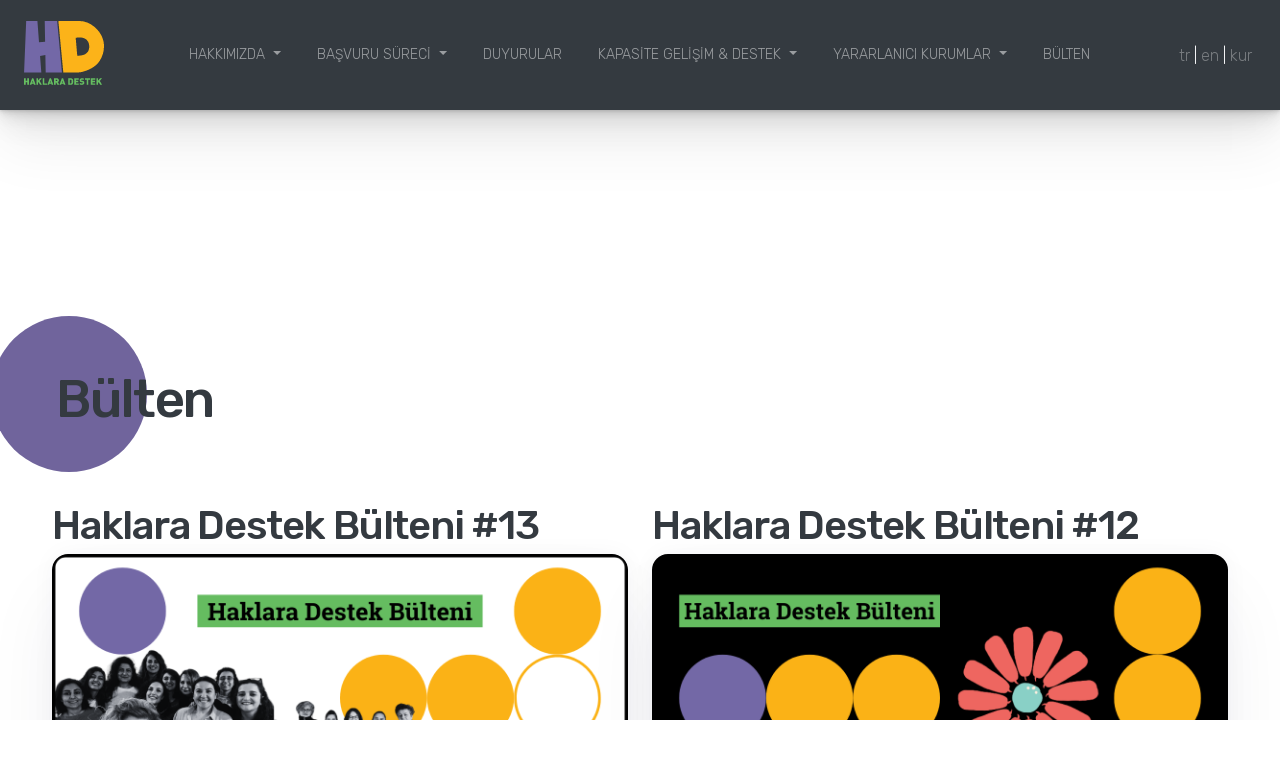

--- FILE ---
content_type: text/html; charset=UTF-8
request_url: https://haklaradestek.org/tr/bulten
body_size: 3728
content:

<!DOCTYPE html>
<html lang="tr" dir="ltr" class="h-100">
  <head>
    <meta charset="utf-8" />
<script>var _paq = _paq || [];(function(){var u=(("https:" == document.location.protocol) ? "https://analiz.hafiza-merkezi.org/" : "http://analiz.hafiza-merkezi.org/");_paq.push(["setSiteId", "5"]);_paq.push(["setTrackerUrl", u+"matomo.php"]);_paq.push(["setDoNotTrack", 1]);if (!window.matomo_search_results_active) {_paq.push(["trackPageView"]);}_paq.push(["setIgnoreClasses", ["no-tracking","colorbox"]]);_paq.push(["enableLinkTracking"]);var d=document,g=d.createElement("script"),s=d.getElementsByTagName("script")[0];g.type="text/javascript";g.defer=true;g.async=true;g.src=u+"matomo.js";s.parentNode.insertBefore(g,s);})();</script>
<link rel="canonical" href="http://haklaradestek.org/index.php/tr/bulten" />
<meta name="Generator" content="Drupal 9 (https://www.drupal.org)" />
<meta name="MobileOptimized" content="width" />
<meta name="HandheldFriendly" content="true" />
<meta name="viewport" content="width=device-width, initial-scale=1.0" />
<link rel="icon" href="/sites/default/files/haklar-destek-fav.png" type="image/png" />

    <title>Bülten | Haklara Destek</title>
    <link rel="stylesheet" media="all" href="/sites/default/files/css/css_C8ul1Vl4oMWV6MTvOyvtIZUm33-ksKF6yWMwqowfjIw.css" />
<link rel="stylesheet" media="all" href="/sites/default/files/css/css_KivwGuY3ML9uhxugmdef1wOyD0F0Z1e9vpDBwFYB03s.css" />

    
   <link href="https://cdn.jsdelivr.net/npm/bootstrap-icons@1.8.1/font/bootstrap-icons.css" rel="stylesheet">
  </head>
  <body class="path-bulten">
        <a href="#main-content" class="visually-hidden focusable skip-link">
      Ana içeriğe atla
    </a>
    
      <div>
    <nav class="navbar navbar-expand-md navbar-dark bg-dark fixed-top" aria-label="main menu">
   <div class="container-fluid px-1 px-lg-4">
      <a class="navbar-brand site-title" href="/">
         <img src="/themes/contrib/haklara_destek/images/logo.svg" class="" alt="Haklara Destek Logo" width="80">
      </a>
      <button class="navbar-toggler collapsed" type="button" data-bs-toggle="collapse"
         data-bs-target="#mainmenu" aria-controls="mainmenu" aria-expanded="false"
         aria-label="Toggle navigation">
         <span class="navbar-toggler-icon"></span>
      </button>
      <div class="navbar-collapse collapse" id="mainmenu">
                       <ul class="navbar-nav mx-auto mb-2 mb-lg-0">
                                  <li class="menu-item-has-children dropdown menu-item nav-item">
                <a href="" class="nav-link dropdown-toggle" data-bs-toggle="dropdown" aria-haspopup="true" aria-expanded="false">
                  Hakkımızda 
                </a>
                            <ul class="dropdown-menu depth_0">
                            <li class="dropdown-item" >
            <a href="/tr/hakkimizda" class="dropdown-item" data-drupal-link-system-path="node/1">Program Hakkında</a>
                    </li>
                            <li class="dropdown-item" >
            <a href="/tr/hak-temelli-yaklasim" class="dropdown-item" data-drupal-link-system-path="node/2">Hak Temelli Yaklaşım</a>
                    </li>
                            <li class="dropdown-item" >
            <a href="/tr/program-logolari" class="dropdown-item" data-drupal-link-system-path="node/17">Program Logoları</a>
                    </li>
                            <li class="dropdown-item" >
            <a href="/tr/veri-ve-seffaflik-politikasi" class="dropdown-item" data-drupal-link-system-path="node/4">Aydınlatma Metni</a>
                    </li>
                            <li class="dropdown-item" >
            <a href="/tr/hd-rehberleri" class="dropdown-item" data-drupal-link-system-path="node/103">HD Rehberleri</a>
                    </li>
                </ul>
  
                       </li>
                                            <li class="menu-item-has-children dropdown menu-item nav-item">
                <a href="" class="nav-link dropdown-toggle" data-bs-toggle="dropdown" aria-haspopup="true" aria-expanded="false">
                  Başvuru Süreci 
                </a>
                            <ul class="dropdown-menu depth_0">
                            <li class="dropdown-item" >
            <a href="/tr/belgeler/basvuru-rehberi" class="dropdown-item" data-drupal-link-system-path="node/3">Başvuru Rehberi</a>
                    </li>
                            <li class="dropdown-item" >
            <a href="/tr/basvuru-ekleri" class="dropdown-item" data-drupal-link-system-path="node/10">Başvuru Ekleri</a>
                    </li>
                            <li class="dropdown-item" >
            <a href="/tr/basvuru-videolari" class="dropdown-item" data-drupal-link-system-path="node/96">Başvuru Videoları</a>
                    </li>
                            <li class="dropdown-item" >
            <a href="/tr/belgeler/finansal-basvuru-kilavuzu" class="dropdown-item" data-drupal-link-system-path="node/8">Finansal Başvuru Kılavuzu</a>
                    </li>
                            <li class="dropdown-item" >
            <a href="/tr/sikca-sorulan-sorular" class="dropdown-item" data-drupal-link-system-path="node/21">Sıkça Sorulan Sorular</a>
                    </li>
                            <li class="dropdown-item" >
            <a href="/tr/seffaflik-politikasi" class="dropdown-item" data-drupal-link-system-path="node/97">Şeffaflık Politikası</a>
                    </li>
                </ul>
  
                       </li>
                                            <li class="menu-item nav-item">
              <a href="/tr/duyurular" class="nav-link" data-drupal-link-system-path="duyurular">Duyurular</a>
                       </li>
                                            <li class="menu-item-has-children dropdown menu-item nav-item">
                <a href="" class="nav-link dropdown-toggle" data-bs-toggle="dropdown" aria-haspopup="true" aria-expanded="false">
                  Kapasite Gelişim &amp; Destek 
                </a>
                            <ul class="dropdown-menu depth_0">
                            <li class="dropdown-item" >
            <a href="/tr/kapasite-gelisim-programi" class="dropdown-item" data-drupal-link-system-path="node/145">Kapasite Gelişim Programı</a>
                    </li>
                            <li class="dropdown-item" >
            <a href="/tr/calistaylar-webinarlar" class="dropdown-item" data-drupal-link-system-path="node/146">Çalıştaylar ve Webinarlar</a>
                    </li>
                </ul>
  
                       </li>
                                            <li class="menu-item-has-children dropdown menu-item nav-item">
                <a href="" class="nav-link dropdown-toggle" data-bs-toggle="dropdown" aria-haspopup="true" aria-expanded="false">
                  Yararlanıcı Kurumlar 
                </a>
                            <ul class="dropdown-menu depth_0">
                            <li class="dropdown-item" >
            <a href="/tr/stoler" class="dropdown-item" data-drupal-link-system-path="stoler">Birinci Dönem </a>
                    </li>
                            <li class="dropdown-item" >
            <a href="/tr/ikinci-donem-stoler" class="dropdown-item" data-drupal-link-system-path="ikinci-donem-stoler">İkinci Dönem</a>
                    </li>
                </ul>
  
                       </li>
                                            <li class="menu-item nav-item">
              <a href="/tr/bulten" class="nav-link is-active" data-drupal-link-system-path="bulten">Bülten</a>
                       </li>
                          </ul>
  

      </div>
       <div class="language-switcher-language-url" role="navigation">
  
    
      <div class="language-selection text-light">        <a href="/tr/bulten" class="language-link is-active" hreflang="tr" data-drupal-link-system-path="bulten">tr</a>&nbsp;|         <a href="/en/bulten" class="language-link" hreflang="en" data-drupal-link-system-path="bulten">en</a>&nbsp;|               <a href="/kur/bulten" class="language-link" hreflang="kur" data-drupal-link-system-path="bulten">kur</a>&nbsp;</div>
  </div>

   </div>
</nav>

  </div>

      <div class="dialog-off-canvas-main-canvas" data-off-canvas-main-canvas>
      <a id="main-content" tabindex="-1"></a>
<main class="node node--type- node--unpublished">
     <section class="page-header ">
            <div class="container">
                <div class="row">
                    <div class="col-12 offset-lg-2 col-lg-8">
                        <h1 class="page-title"></h1>
                    </div>
                </div>
            </div>
          <div class="position-relative h-0">
            <div class="separator alt-"></div>
          </div>
        </section>
        <div>
    <div id="block-haklara-destek-content">
  
    
      <div class="views-element-container"><div class="js-view-dom-id-62a3ebdb68748a88e92999aaf3bf6463a722e0a08c6efec9438643286b93722f">
  
  
  

  
  
  

          <section class="yararlanan-kurumlar mt-10">
            <div class="container position-relative">
                <h1 class="my-4 pb-5 daire mor">Bülten</h1>
		<div class="row row-cols-1 row-cols-md-2 row-cols-lg-2">
				  <div class="mb-5">
<h2 class="mb-1">Haklara Destek Bülteni #13</h2>
<a href="https://mailchi.mp/1eb05739c24e/haklara-destek-bulteni-13" target="_blank"><img src="/sites/default/files/bultenler/2025-02/%C3%B6nerilen%284%29.png" class="img-fluid card" alt=""></a>
</div>		  <div class="mb-5">
<h2 class="mb-1">Haklara Destek Bülteni #12</h2>
<a href="https://bit.ly/4ao6JN0" target="_blank"><img src="/sites/default/files/bultenler/2025-01/%C3%B6nerilen%282%29.png" class="img-fluid card" alt=""></a>
</div>		  <div class="mb-5">
<h2 class="mb-1">Haklara Destek Bülteni #11</h2>
<a href="https://bit.ly/4ffAK3i" target="_blank"><img src="/sites/default/files/bultenler/2024-11/%C3%B6nerilen.png" class="img-fluid card" alt=""></a>
</div>		  <div class="mb-5">
<h2 class="mb-1">Haklara Destek Bülteni #10</h2>
<a href="https://bit.ly/3Z5hHDA" target="_blank"><img src="/sites/default/files/bultenler/2024-09/%C3%B6nerilen%287%29.png" class="img-fluid card" alt=""></a>
</div>		  <div class="mb-5">
<h2 class="mb-1">Haklara Destek Bülteni #9</h2>
<a href="https://bit.ly/3xPeYTu" target="_blank"><img src="/sites/default/files/bultenler/2024-07/%C3%B6nerilen%284%29.png" class="img-fluid card" alt=""></a>
</div>		  <div class="mb-5">
<h2 class="mb-1">Haklara Destek Bülteni #8</h2>
<a href="https://bit.ly/3QDabe5" target="_blank"><img src="/sites/default/files/bultenler/2024-05/%C3%B6nerilen%282%29.png" class="img-fluid card" alt=""></a>
</div>		  <div class="mb-5">
<h2 class="mb-1">Haklara Destek Bülteni #7</h2>
<a href="https://us2.campaign-archive.com/?u=2e821760db148ded50e6b8d52&amp;id=f4fa5a5809" target="_blank"><img src="/sites/default/files/bultenler/2024-03/o%CC%88nerilen%20%2832%29.png" class="img-fluid card" alt=""></a>
</div>		  <div class="mb-5">
<h2 class="mb-1">Haklara Destek Bülteni #6</h2>
<a href="https://mailchi.mp/8ee894e74546/haklara-destek-bulteni-6" target="_blank"><img src="/sites/default/files/bultenler/2024-01/o%CC%88nerilen%20%2818%29.png" class="img-fluid card" alt=""></a>
</div>		  <div class="mb-5">
<h2 class="mb-1">Haklara Destek Bülteni #5</h2>
<a href="https://bit.ly/3Mp83EA" target="_blank"><img src="/sites/default/files/bultenler/2023-11/o%CC%88nerilen%20%2815%29.png" class="img-fluid card" alt=""></a>
</div>		  <div class="mb-5">
<h2 class="mb-1">Haklara Destek Bülteni #4</h2>
<a href="https://mailchi.mp/f3983e954571/haklara-destek-bulteni-1-dayanisma-yasatir-6046543?e=[UNIQID]" target="_blank"><img src="/sites/default/files/bultenler/2023-08/o%CC%88nerilen%20%2811%29.png" class="img-fluid card" alt=""></a>
</div></div>
	   </div>
	</section>

      <nav role="navigation" aria-labelledby="pagination-heading">
    <h4 id="pagination-heading" class="visually-hidden">Sayfalama</h4>
    <ul class="js-pager__items">
                    <li>
          Page 1        </li>
                    <li>
          <a href="/index.php/tr/bulten?page=1" title="Sonraki sayfaya git" rel="next">
            <span class="visually-hidden">Sonraki sayfa</span>
            <span aria-hidden="true">››</span>
          </a>
        </li>
          </ul>
  </nav>


  
  

  
  
</div>
</div>

  </div>

  </div>


</main>

  </div>

    
   <!-- FOOTER -->
   <footer class="pt-5 pb-lg-3 text-muted bg-dark">
      <div class="container">
         <div class="col-12 text-center">
            <img src="/themes/contrib/haklara_destek/images/footer-logo.svg" class="mx-lg-auto mb-3" alt="Haklara Destek Logo" width="250">
            <p class="small">
            <div><p class="small">Haklara Destek Programı, Avrupa Birliği'nin finansal desteği ile yürütülmektedir.<br />
İçeriğin sorumluluğu tamamıyla Haklara Destek Programı'na aittir ve Avrupa Birliği'nin görüşlerini yansıtmaz.</p>
</div>
      </p>
            <hr class="my-4">
         
            <img src="/themes/contrib/haklara_destek/images/hafiza.png" class="ml-auto mr-2 mb-3" alt="Hakikat Adalet Hafıza Merkezi Logo" width="150">
            <img src="/themes/contrib/haklara_destek/images/heinrich.svg" class="mr-auto ml-2 mb-3" alt="Heinrich Böll Stiftung Logo" width="180">
            <p class="small">2022 Tüm hakları saklıdır | All rights reserved</p>


         </div>
      </div>

   </footer>
   <!-- /FOOTER -->
    <script type="application/json" data-drupal-selector="drupal-settings-json">{"path":{"baseUrl":"\/","scriptPath":null,"pathPrefix":"tr\/","currentPath":"bulten","currentPathIsAdmin":false,"isFront":false,"currentLanguage":"tr"},"pluralDelimiter":"\u0003","suppressDeprecationErrors":true,"matomo":{"disableCookies":false,"trackMailto":true},"user":{"uid":0,"permissionsHash":"4d45cc87aaf37e06c406ef982ffe3c8e99df3f84ed2fbc38ddadbcb303c51bdc"}}</script>
<script src="/sites/default/files/js/js_LPnC8FEZpJhMK8p3Kn6blxA1363y740vY6iFByscvVM.js"></script>

  </body>
</html>


--- FILE ---
content_type: image/svg+xml
request_url: https://haklaradestek.org/themes/contrib/haklara_destek/images/heinrich.svg
body_size: 10195
content:
<?xml version="1.0" encoding="utf-8"?>
<!-- Generator: Adobe Illustrator 26.2.1, SVG Export Plug-In . SVG Version: 6.00 Build 0)  -->
<svg version="1.1" id="Ebene_1" xmlns="http://www.w3.org/2000/svg" xmlns:xlink="http://www.w3.org/1999/xlink" x="0px" y="0px"
	 viewBox="0 0 400 58" style="enable-background:new 0 0 400 58;" xml:space="preserve">
<style type="text/css">
	.st0{fill:#FCFCFC;}
	.st1{fill:#B2D84C;}
	.st2{fill:#91C800;}
	.st3{fill:#DEEEB2;}
</style>
<g>
	<g>
		<path class="st0" d="M72.3,16V6.4h3.3v22.4h-3.3v-9.6h-6.7v9.6h-3.1V6.4h3.1V16 M93.6,6.4v3.1h-8.7V16h6.7v3.3h-6.7v6.4h8.7V29
			H81.7V6.4 M101.6,6.4v22.4h-3.3V6.4 M121.6,6.4v22.4H119l-8.3-14.7v14.7h-3.1V6.4h2.4l8.3,14.7V6.4 M134.1,6.4
			c3.6,0,6.4,2.9,6.4,6.4s-2.7,5.6-4.4,6.1l5.1,10h-3.6l-4.9-9.6h-2.1V29h-3.1V6.4H134.1z M130.6,9.6V16h3.6c1.7,0,3.1-1.4,3.1-3.1
			s-1.4-3.1-3.1-3.1h-3.6C130.6,9.7,130.6,9.6,130.6,9.6z M149.3,6.4v22.4H146V6.4 M154.7,12.4c0-3.6,2.9-6.4,6.4-6.4
			s6.4,2.9,6.4,6.4v1.3h-3.1v-1.3c0-1.7-1.4-3.1-3.3-3.1c-1.7,0-3.3,1.4-3.3,3.1v10.3c0,1.7,1.4,3.3,3.3,3.3c1.7,0,3.3-1.4,3.3-3.3
			v-1.3h3.1v1.3c0,3.6-2.9,6.4-6.4,6.4s-6.4-2.9-6.4-6.4V12.4z M182.4,16V6.4h3.1v22.4h-3.1v-9.6h-6.7v9.6h-3.3V6.4h3.3V16
			 M207.3,6.4c3.6,0,6.4,2.9,6.4,6.4c0,2.9-1.6,4.1-1.7,4.4c0.1,0.1,2.7,1.7,2.7,5.1c0,3.6-2.9,6.4-6.4,6.4h-7V6.4H207.3z
			 M204.3,9.6V16h2.9c1.6,0,3.1-1.3,3.1-3.1s-1.6-3.1-3.1-3.1h-2.9C204.3,9.7,204.3,9.6,204.3,9.6z M204.3,19.3v6.4h3.9
			c2,0,3.3-1.3,3.3-3.3s-1.3-3.1-3.3-3.1H204.3z M224.9,6c3.9,0,7,3.1,7,7v9c0,3.9-3.1,7-7,7s-7-3.1-7-7v-8.9
			C217.9,9.3,221,6,224.9,6z M221.4,1.3c1,0,1.9,0.9,1.9,1.9S222.4,5,221.4,5s-1.9-0.9-1.9-1.9C219.4,2.2,220.3,1.3,221.4,1.3z
			 M224.9,26c2.1,0,3.9-1.7,3.9-3.9v-9c0-2.1-1.7-3.9-3.9-3.9c-2.1,0-3.9,1.7-3.9,3.9v9C221,24.3,222.7,26,224.9,26z M228.1,1.3
			c1,0,1.9,0.9,1.9,1.9S229.1,5,228.1,5s-1.9-0.9-1.9-1.9C226.1,2.2,227,1.3,228.1,1.3z M239.7,6.4v19.3h8.7V29h-11.9V6.4
			 M255.4,6.4v19.3h8.7V29h-11.9V6.4 M282.4,6c3.9,0,6.1,3.3,6.4,3.9l-2.9,1.4c-0.1-0.3-1.3-2.1-3.6-2.1s-3.6,1.1-3.6,2.6
			s1,2.6,3.1,3.6l3.1,1.6c2,1,4,2.9,4,6.1s-2.9,6.1-6.7,6.1s-6.3-3.1-7.4-5.4l2.7-1.6c1,2.1,2.4,3.9,4.7,3.9s3.6-1.4,3.6-2.9
			c0-1.4-0.9-2.6-2.9-3.6L280,18c-2.3-1-4.3-2.9-4.3-6.1C275.7,8.4,278.6,6,282.4,6L282.4,6z M305.3,6.4v3.1h-5.4v19.3h-3.1V9.6
			h-5.4V6.4 M312.3,6.4v22.4h-3.1V6.4 M329.3,6.4v3.1h-8.7V16h6.7v3.3h-6.7v9.6h-3.1V6.4 M345.7,6.4v3.1h-5.4v19.3h-3.1V9.6h-5.4
			V6.4 M363.4,6.4v15.7c0,3.9-3.1,7-7.1,7c-3.9,0-7-3.1-7-7V6.4h3.1v15.7c0,2.1,1.7,3.9,3.9,3.9s3.9-1.7,3.9-3.9V6.4
			C360.1,6.4,363.4,6.4,363.4,6.4z M381.7,6.4v22.4h-2.6l-8.3-14.7v14.7h-3.3V6.4h2.6l8.3,14.7V6.4 M385.9,13.2c0-3.9,3.1-7,7-7
			s7.1,3.1,7.1,7v0.6h-3.3v-0.6c0-2.1-1.7-3.9-3.9-3.9c-2.1,0-3.9,1.7-3.9,3.9v9c0,2.1,1.7,3.9,3.9,3.9c2.1,0,3.9-1.7,3.9-3.9v-2.9
			h-4.1V16h7.4v6.1c0,3.9-3.1,7-7.1,7c-3.9,0-7-3.1-7-7V13.2L385.9,13.2z"/>
		<path class="st0" d="M72.3,16V6.4h3.3v22.4h-3.3v-9.6h-6.7v9.6h-3.1V6.4h3.1V16 M93.6,6.4v3.1h-8.7V16h6.7v3.3h-6.7v6.4h8.7V29
			H81.7V6.4 M101.6,6.4v22.4h-3.3V6.4 M121.6,6.4v22.4H119l-8.3-14.7v14.7h-3.1V6.4h2.4l8.3,14.7V6.4 M134.1,6.4
			c3.6,0,6.4,2.9,6.4,6.4s-2.7,5.6-4.4,6.1l5.1,10h-3.6l-4.9-9.6h-2.1V29h-3.1V6.4H134.1z M130.6,9.6V16h3.6c1.7,0,3.1-1.4,3.1-3.1
			s-1.4-3.1-3.1-3.1h-3.6C130.6,9.7,130.6,9.6,130.6,9.6z M149.3,6.4v22.4H146V6.4 M154.7,12.4c0-3.6,2.9-6.4,6.4-6.4
			s6.4,2.9,6.4,6.4v1.3h-3.1v-1.3c0-1.7-1.4-3.1-3.3-3.1c-1.7,0-3.3,1.4-3.3,3.1v10.3c0,1.7,1.4,3.3,3.3,3.3c1.7,0,3.3-1.4,3.3-3.3
			v-1.3h3.1v1.3c0,3.6-2.9,6.4-6.4,6.4s-6.4-2.9-6.4-6.4V12.4z M182.4,16V6.4h3.1v22.4h-3.1v-9.6h-6.7v9.6h-3.3V6.4h3.3V16
			 M207.3,6.4c3.6,0,6.4,2.9,6.4,6.4c0,2.9-1.6,4.1-1.7,4.4c0.1,0.1,2.7,1.7,2.7,5.1c0,3.6-2.9,6.4-6.4,6.4h-7V6.4H207.3z
			 M204.3,9.6V16h2.9c1.6,0,3.1-1.3,3.1-3.1s-1.6-3.1-3.1-3.1h-2.9C204.3,9.7,204.3,9.6,204.3,9.6z M204.3,19.3v6.4h3.9
			c2,0,3.3-1.3,3.3-3.3s-1.3-3.1-3.3-3.1H204.3z M224.9,6c3.9,0,7,3.1,7,7v9c0,3.9-3.1,7-7,7s-7-3.1-7-7v-8.9
			C217.9,9.3,221,6,224.9,6z M221.4,1.3c1,0,1.9,0.9,1.9,1.9S222.4,5,221.4,5s-1.9-0.9-1.9-1.9C219.4,2.2,220.3,1.3,221.4,1.3z
			 M224.9,26c2.1,0,3.9-1.7,3.9-3.9v-9c0-2.1-1.7-3.9-3.9-3.9c-2.1,0-3.9,1.7-3.9,3.9v9C221,24.3,222.7,26,224.9,26z M228.1,1.3
			c1,0,1.9,0.9,1.9,1.9S229.1,5,228.1,5s-1.9-0.9-1.9-1.9C226.1,2.2,227,1.3,228.1,1.3z M239.7,6.4v19.3h8.7V29h-11.9V6.4
			 M255.4,6.4v19.3h8.7V29h-11.9V6.4 M282.4,6c3.9,0,6.1,3.3,6.4,3.9l-2.9,1.4c-0.1-0.3-1.3-2.1-3.6-2.1s-3.6,1.1-3.6,2.6
			s1,2.6,3.1,3.6l3.1,1.6c2,1,4,2.9,4,6.1s-2.9,6.1-6.7,6.1s-6.3-3.1-7.4-5.4l2.7-1.6c1,2.1,2.4,3.9,4.7,3.9s3.6-1.4,3.6-2.9
			c0-1.4-0.9-2.6-2.9-3.6L280,18c-2.3-1-4.3-2.9-4.3-6.1C275.7,8.4,278.6,6,282.4,6L282.4,6z M305.3,6.4v3.1h-5.4v19.3h-3.1V9.6
			h-5.4V6.4 M312.3,6.4v22.4h-3.1V6.4 M329.3,6.4v3.1h-8.7V16h6.7v3.3h-6.7v9.6h-3.1V6.4 M345.7,6.4v3.1h-5.4v19.3h-3.1V9.6h-5.4
			V6.4 M363.4,6.4v15.7c0,3.9-3.1,7-7.1,7c-3.9,0-7-3.1-7-7V6.4h3.1v15.7c0,2.1,1.7,3.9,3.9,3.9s3.9-1.7,3.9-3.9V6.4
			C360.1,6.4,363.4,6.4,363.4,6.4z M381.7,6.4v22.4h-2.6l-8.3-14.7v14.7h-3.3V6.4h2.6l8.3,14.7V6.4 M385.9,13.2c0-3.9,3.1-7,7-7
			s7.1,3.1,7.1,7v0.6h-3.3v-0.6c0-2.1-1.7-3.9-3.9-3.9c-2.1,0-3.9,1.7-3.9,3.9v9c0,2.1,1.7,3.9,3.9,3.9c2.1,0,3.9-1.7,3.9-3.9v-2.9
			h-4.1V16h7.4v6.1c0,3.9-3.1,7-7.1,7c-3.9,0-7-3.1-7-7V13.2L385.9,13.2z"/>
	</g>
	<path class="st1" d="M32.7,5.3h13.1v23.9H32.7V5.3z"/>
	<path class="st2" d="M16.4,5.3h13.1v23.9H16.4V5.3z"/>
	<path class="st3" d="M0,5.3h13.1v23.9H0V5.3z"/>
	<path class="st2" d="M65.7,40.6h-4.3v-3.3h12.4v3.3h-4.3v13.9h-3.9 M76,36.7h3.3v7.4c1.3-1.7,2.4-2.7,3.9-2.7c0.9,0,1.7,0.3,2.1,1
		c0.6,0.7,0.6,1.4,0.6,2.4v9.4h-3.3v-7.7c0-1.4-0.1-2-1.1-2c-0.6,0-1.3,0.4-2.1,1.3v8.4H76C76,54.3,76,36.7,76,36.7z M93.4,54.7
		c-3.1,0-4.9-1.9-4.9-5.1v-3c0-3.3,1.6-5,4.4-5c2.7,0,4.3,1.7,4.3,4.4v2.7h-5.7v1.1c0,1.4,0.9,2.3,2.4,2.3c0.9,0,1.9-0.3,3-0.9
		l0.4,2.6C96,54.4,94.7,54.7,93.4,54.7z M94.6,46.9v-1.1c0-1.4-0.6-2.1-1.6-2.1c-0.9,0-1.6,0.7-1.6,2v1.1L94.6,46.9L94.6,46.9
		L94.6,46.9z M108.9,38.4c1-1,2.4-1.6,4.3-1.6c3.4,0,5.6,2,5.9,5.3h-3.9c-0.1-1.3-0.7-2-2-2c-1.9,0-2,1.1-2,3.6V48
		c0,2.3,0.1,3.6,2,3.6c1.4,0,2-0.9,2-2.6v-0.7h-2v-2.9h5.9v9.3h-1.7l-0.6-1.4c-1,1.1-2.1,1.6-3.7,1.6c-1.7,0-3.1-0.6-4.1-1.6
		c-1.4-1.4-1.6-3.3-1.6-5.9v-3C107.4,41.7,107.4,39.9,108.9,38.4z M122.6,41.9h3v2.7c1.1-2,2.4-2.9,3.9-3v4.3
		c-1.6,0-2.7,0.4-3.6,1.1v7.3h-3.3V41.9z M136.4,54.7c-3.1,0-4.9-1.9-4.9-5.1v-3c0-3.3,1.6-5,4.4-5c2.7,0,4.3,1.7,4.3,4.4v2.7h-5.7
		v1.1c0,1.4,0.9,2.3,2.4,2.3c0.9,0,1.9-0.3,3-0.9l0.4,2.6C139,54.4,137.7,54.7,136.4,54.7z M137.6,46.9v-1.1c0-1.4-0.6-2.1-1.6-2.1
		c-0.9,0-1.6,0.7-1.6,2v1.1h3.1v0.1H137.6z M148.1,54.7c-3.1,0-4.9-1.9-4.9-5.1v-3c0-3.3,1.6-5,4.4-5c2.7,0,4.3,1.7,4.3,4.4v2.7
		h-5.7v1.1c0,1.4,0.9,2.3,2.4,2.3c0.9,0,1.9-0.3,3-0.9l0.4,2.6C150.7,54.4,149.3,54.7,148.1,54.7z M149.3,46.9v-1.1
		c0-1.4-0.6-2.1-1.6-2.1c-0.9,0-1.6,0.7-1.6,2v1.1h3.1v0.1H149.3z M155.1,41.9h3.3v2.4c1.3-1.7,2.4-2.7,3.9-2.7c1.7,0,2.7,1,2.7,3
		v9.7h-3.3v-7.7c0-1.4-0.1-2-1.1-2c-0.6,0-1.4,0.4-2.1,1.3v8.4h-3.3C155.1,54.3,155.1,41.9,155.1,41.9z M179.6,37.3
		c2.3,0,4,0.1,5.3,0.9c1.6,0.9,2.4,2.4,2.4,4.6s-0.9,3.7-2.4,4.6c-1.3,0.7-3,0.9-5.3,0.9H179v6.4h-3.9V37.4h4.4
		C179.6,37.4,179.6,37.3,179.6,37.3z M179,45h1c2.4,0,3.3-0.6,3.3-2.4c0-2-0.9-2.4-3.3-2.4h-1C179,40.2,179,45,179,45z M193.7,54.6
		c-3.3,0-4.9-1.7-4.9-5.4V47c0-3.7,1.6-5.4,4.9-5.4c3.3,0,4.9,1.7,4.9,5.4v2.1C198.6,52.9,197,54.6,193.7,54.6z M193.7,52
		c1.6,0,1.6-1.3,1.6-3.9c0-2.7,0-3.9-1.6-3.9s-1.6,1.3-1.6,3.9C192.1,50.7,192.1,52,193.7,52z M201.3,36.7h3.3v17.6h-3.3
		 M207.9,36.7h3.3v2.9h-3.3V36.7z M207.9,41.9h3.3v12.4h-3.3C207.9,54.3,207.9,41.9,207.9,41.9z M220.1,51.9h0.4v2.7h-1.3
		c-3.1,0-4.3-1.1-4.3-4.1v-6.1H213V42h1.9v-4.4h3.3V42h2.3v2.4h-2.3v5C218.3,51.2,218.6,51.9,220.1,51.9L220.1,51.9z M223.4,36.7
		h3.3v2.9h-3.3V36.7z M223.4,41.9h3.3v12.4h-3.3V41.9z M234.7,44.3c-1.1,0-1.4,0.7-1.4,2.4v3.1c0,1.6,0.4,2.3,1.4,2.3
		c0.9,0,1.3-0.6,1.3-1.4v-0.3h2.9v0.4c0,2.7-1.4,4-4.3,4c-3.1,0-4.6-1.6-4.6-4.9v-3.3c0-3.1,1.6-4.7,4.6-4.7c2.7,0,4.1,1.4,4.1,3.7
		V46H236C236,44.7,235.6,44.3,234.7,44.3z M244.1,54.6c-1.9,0-3.1-1.4-3.1-3.4c0-2.9,2-4.4,6.1-5v-1c0-0.7-0.6-1.3-1.6-1.3
		s-1.9,0.4-2.9,1.3l-1.6-2c1.3-1.1,2.9-1.6,4.6-1.6c3.1,0,4.7,1.4,4.7,4.3v5.4c0,0.4,0.1,0.7,0.6,0.7v2.4h-0.6
		c-1.3,0-2.3-0.4-2.9-1.6C246.6,54.2,245.4,54.6,244.1,54.6z M244.1,50.6c0,0.9,0.6,1.6,1.3,1.6c1,0,1.7-0.9,1.7-2.6v-1.4
		C245.3,48.3,244.1,49.3,244.1,50.6L244.1,50.6z M253.4,36.7h3.3v17.6h-3.3 M266.6,37.3h11.3v3.3h-7.4v3h5v3.3h-5v7.4h-3.9V37.3
		 M284,54.6c-3.3,0-4.9-1.7-4.9-5.4V47c0-3.7,1.6-5.4,4.9-5.4s4.9,1.7,4.9,5.4v2.1C288.9,52.9,287.3,54.6,284,54.6z M284,52
		c1.6,0,1.6-1.3,1.6-3.9c0-2.7,0-3.9-1.6-3.9s-1.6,1.3-1.6,3.9S282.4,52,284,52z M301.3,54.3H298v-2.4c-1.3,1.7-2.4,2.7-3.9,2.7
		c-1.6,0-2.7-1.1-2.7-2.7v-10h3.3v7.7c0,1.4,0.1,2,1.1,2c0.6,0,1.3-0.4,2.1-1.3v-8.4h3.3L301.3,54.3L301.3,54.3z M304.7,41.9h3.3
		v2.4c1.3-1.7,2.4-2.7,3.9-2.7c1.7,0,2.7,1,2.7,3v9.7h-3.3v-7.7c0-1.4-0.1-2-1.1-2c-0.6,0-1.4,0.4-2.1,1.3v8.4h-3.3V41.9H304.7z
		 M324.1,54.3v-2.1c-1.1,1.7-2.1,2.4-3.7,2.4c-2.9,0-3-2-3-6.6s0.3-6.6,3-6.6c1.6,0,2.7,0.7,3.9,2.4v-7.3h3.3v17.6h-3.4L324.1,54.3
		L324.1,54.3z M322,44.4c-1.3,0-1.3,1.1-1.3,3.7c0,2.6,0,3.7,1.3,3.7c0.4,0,1.3-0.3,2.3-0.9v-5.6C323.3,44.7,322.6,44.4,322,44.4z
		 M333.1,54.6c-1.9,0-3.1-1.4-3.1-3.4c0-2.9,2-4.4,6.1-5v-1c0-0.7-0.6-1.3-1.6-1.3s-1.9,0.4-2.9,1.3l-1.6-2c1.3-1.1,2.9-1.6,4.6-1.6
		c3.1,0,4.7,1.4,4.7,4.3v5.4c0,0.4,0.1,0.7,0.6,0.7v2.4h-0.6c-1.3,0-2.3-0.4-2.9-1.6C335.4,54.2,334.4,54.6,333.1,54.6z M333.1,50.6
		c0,0.9,0.6,1.6,1.3,1.6c1,0,1.7-0.9,1.7-2.6v-1.4C334.1,48.3,333.1,49.3,333.1,50.6L333.1,50.6z M348.1,51.9h0.4v2.7h-1.4
		c-3.1,0-4.3-1.1-4.3-4.1v-6.1H341V42h1.9v-4.4h3.3V42h2.3v2.4h-2.3v5C346.3,51.2,346.6,51.9,348.1,51.9z M351.4,36.7h3.3v2.9h-3.3
		V36.7L351.4,36.7z M351.4,41.9h3.3v12.4h-3.3V41.9L351.4,41.9z M362.4,54.6c-3.3,0-4.9-1.7-4.9-5.4V47c0-3.7,1.6-5.4,4.9-5.4
		s4.9,1.7,4.9,5.4v2.1C367.3,52.9,365.7,54.6,362.4,54.6L362.4,54.6z M362.4,52c1.6,0,1.6-1.3,1.6-3.9c0-2.7,0-3.9-1.6-3.9
		s-1.6,1.3-1.6,3.9C360.9,50.7,360.9,52,362.4,52z M370,41.9h3.3v2.4c1.3-1.7,2.4-2.7,3.9-2.7c1.7,0,2.7,1,2.7,3v9.7h-3.3v-7.7
		c0-1.4-0.1-2-1.1-2c-0.6,0-1.4,0.4-2.1,1.3v8.4H370V41.9L370,41.9z"/>
</g>
</svg>


--- FILE ---
content_type: image/svg+xml
request_url: https://haklaradestek.org/themes/contrib/haklara_destek/images/logo.svg
body_size: 3534
content:
<?xml version="1.0" encoding="UTF-8"?><svg xmlns="http://www.w3.org/2000/svg" viewBox="0 0 254.54 204"><defs><style>.d{fill:#65bd60;}.e{fill:#7368a7;}.f{fill:#fcb319;}</style></defs><g id="a"/><g id="b"><g id="c"><path class="f" d="M207.47,79.52c1.33,18.21-9.58,29.5-29.92,30.98l-8.09,.59-4.99-57.67,8.87-.65c20.34-1.48,32.77,8.11,34.09,26.32l.03,.42Zm16.33-61C210.32,7.35,193.66,0,176.94,0H109.36l15.74,164.36c12.31-.01,26.89-.02,39.2-.04,4.09,0,12.61,.1,18.89-1.4,5.57-1.33,11.05-2.88,16.41-4.93,10.09-3.85,19.77-9.12,28.08-16.06,4.99-4.17,9.51-8.98,13.01-14.48,14.23-22.39,18.26-49.64,8.46-74.77-4.94-12.67-14.02-24.77-25.36-34.17"/><polygon class="d" points="10.67 203.83 10.67 195.49 5.17 195.49 5.17 203.83 0 203.83 0 182.78 5.17 182.78 5.17 190.88 10.67 190.88 10.67 182.78 15.84 182.78 15.84 203.83 10.67 203.83"/><path class="d" d="M27.75,190.76l-1.89,5.62h3.66l-1.77-5.62Zm4.11,13.07l-.98-3.13h-6.47l-1.03,3.13h-5.41l7.65-21.05h3.99l7.65,21.05h-5.41Z"/><polygon class="d" points="51.13 203.83 46.28 195.2 44.51 197.23 44.51 203.83 39.4 203.83 39.4 182.78 44.51 182.78 44.51 190.23 50.6 182.78 56.92 182.78 49.74 191.29 57.16 203.83 51.13 203.83"/><polygon class="d" points="59.29 203.83 59.29 182.78 64.46 182.78 64.46 199.22 73.3 199.22 73.3 203.83 59.29 203.83"/><path class="d" d="M83.97,190.76l-1.89,5.62h3.66l-1.77-5.62Zm4.11,13.07l-.98-3.13h-6.47l-1.03,3.13h-5.41l7.65-21.05h3.99l7.65,21.05h-5.41Z"/><path class="d" d="M103.71,187.42h-2.92v4.26h2.92c1.42,0,2.25-1.04,2.25-2.13s-.83-2.13-2.25-2.13m2.54,16.41l-3.72-7.83h-1.74v7.83h-5.17v-21.05h8.33c4.67,0,7.18,3.31,7.18,6.77,0,2.87-1.77,4.67-3.43,5.5l4.55,8.78h-6Z"/><path class="d" d="M122.54,190.76l-1.89,5.62h3.66l-1.77-5.62Zm4.11,13.07l-.98-3.13h-6.47l-1.03,3.13h-5.41l7.65-21.05h3.99l7.65,21.05h-5.41Z"/><path class="d" d="M150.67,188.57c-.47-.71-1.18-1.18-2.48-1.18h-2.27v11.82h2.27c1.3,0,2.01-.47,2.48-1.18,.41-.59,.56-1.15,.56-4.73s-.15-4.14-.56-4.73m3.55,13.18c-1.45,1.45-3.49,2.07-5.67,2.07h-7.8v-21.05h7.8c2.19,0,4.23,.62,5.67,2.07,2.45,2.45,2.19,5.14,2.19,8.45s.27,6-2.19,8.45"/><polygon class="d" points="159.98 203.83 159.98 182.78 174.29 182.78 174.29 187.39 165.16 187.39 165.16 190.91 172.96 190.91 172.96 195.52 165.16 195.52 165.16 199.22 174.29 199.22 174.29 203.83 159.98 203.83"/><path class="d" d="M183.95,204c-3.22,0-5.85-.59-7.98-2.78l3.31-3.31c1.09,1.09,3.01,1.48,4.7,1.48,2.04,0,3.01-.68,3.01-1.89,0-.5-.12-.92-.41-1.24-.27-.27-.71-.47-1.39-.56l-2.54-.36c-1.86-.27-3.28-.89-4.23-1.86-.98-1.01-1.45-2.42-1.45-4.23,0-3.84,2.9-6.65,7.68-6.65,3.02,0,5.29,.71,7.09,2.51l-3.25,3.25c-1.33-1.33-3.07-1.24-3.99-1.24-1.8,0-2.54,1.04-2.54,1.95,0,.27,.09,.65,.41,.98,.26,.27,.71,.53,1.45,.62l2.54,.35c1.89,.27,3.25,.86,4.14,1.75,1.12,1.09,1.57,2.66,1.57,4.61,0,4.29-3.69,6.62-8.13,6.62"/><polygon class="d" points="204.58 187.39 204.58 203.83 199.41 203.83 199.41 187.39 194.24 187.39 194.24 182.78 209.75 182.78 209.75 187.39 204.58 187.39"/><polygon class="d" points="212.77 203.83 212.77 182.78 227.07 182.78 227.07 187.39 217.94 187.39 217.94 190.91 225.74 190.91 225.74 195.52 217.94 195.52 217.94 199.22 227.07 199.22 227.07 203.83 212.77 203.83"/><polygon class="d" points="242.47 203.83 237.62 195.2 235.85 197.23 235.85 203.83 230.74 203.83 230.74 182.78 235.85 182.78 235.85 190.23 241.94 182.78 248.26 182.78 241.08 191.29 248.5 203.83 242.47 203.83"/><polygon class="e" points="69.02 164.36 120.71 164.3 105.43 .1 65.93 .1 67.17 66.21 47.79 67.52 42.68 .1 6.92 .1 .2 164.3 55.13 164.36 51.12 111.47 67.97 108.42 69.02 164.36"/></g></g></svg>

--- FILE ---
content_type: image/svg+xml
request_url: https://haklaradestek.org/themes/contrib/haklara_destek/images/footer-logo.svg
body_size: 5068
content:
<?xml version="1.0" encoding="utf-8"?>
<!-- Generator: Adobe Illustrator 26.2.1, SVG Export Plug-In . SVG Version: 6.00 Build 0)  -->
<svg version="1.1" id="Layer_1" xmlns="http://www.w3.org/2000/svg" xmlns:xlink="http://www.w3.org/1999/xlink" x="0px" y="0px"
	 viewBox="0 0 180 64" style="enable-background:new 0 0 180 64;" xml:space="preserve">
<style type="text/css">
	.st0{fill:#FCB319;}
	.st1{fill:#65BD60;}
	.st2{fill:#7368A7;}
	.st3{fill:#3059A6;}
	.st4{fill:#F0EB4F;}
</style>
<g id="a">
</g>
<path class="st0" d="M165.2,25.5c0.5,5.6-2.9,9.1-9.4,9.6l-2.5,0.2l-1.6-17.9l2.8-0.2c6.3-0.5,10.3,2.5,10.6,8.1V25.5z M170.4,6.6
	c-4.2-3.5-9.5-5.7-14.6-5.7h-21.1l5,50.8c3.8,0,8.3,0,12.3,0c1.2,0,3.9,0,5.9-0.5c1.7-0.5,3.5-0.9,5.2-1.5c3.2-1.2,6.2-2.8,8.8-5
	c1.6-1.4,2.9-2.8,4.1-4.5c4.4-6.9,5.7-15.3,2.7-23.1C176.7,13.3,173.9,9.6,170.4,6.6"/>
<polygon class="st1" points="103.8,63.9 103.8,61.4 102.1,61.4 102.1,63.9 100.4,63.9 100.4,57.5 102.1,57.5 102.1,59.9 103.8,59.9 
	103.8,57.5 105.4,57.5 105.4,63.9 "/>
<path class="st1" d="M109.1,59.9l-0.6,1.7h1.1L109.1,59.9L109.1,59.9z M110.5,63.9l-0.3-1h-2l-0.3,1h-1.7l2.4-6.5h1.2l2.4,6.5
	C112.1,63.9,110.5,63.9,110.5,63.9z"/>
<polygon class="st1" points="116.4,63.9 115,61.3 114.4,61.9 114.4,63.9 112.8,63.9 112.8,57.5 114.4,57.5 114.4,59.7 116.3,57.5 
	118.2,57.5 116,60.1 118.3,63.9 "/>
<polygon class="st1" points="119,63.9 119,57.5 120.6,57.5 120.6,62.5 123.4,62.5 123.4,63.9 "/>
<path class="st1" d="M126.7,59.9l-0.6,1.7h1.1L126.7,59.9L126.7,59.9z M128,63.9l-0.3-1h-2l-0.3,1h-1.7l2.4-6.5h1.2l2.4,6.5H128z"/>
<path class="st1" d="M132.9,58.8H132v1.4h0.9c0.5,0,0.7-0.3,0.7-0.7S133.3,58.8,132.9,58.8 M133.7,63.9l-1.1-2.5H132v2.5h-1.6v-6.4
	h2.6c1.5,0,2.3,1,2.3,2.1c0,0.9-0.6,1.5-1,1.7l1.5,2.7h-2V63.9z"/>
<path class="st1" d="M138.7,59.9l-0.6,1.7h1.1L138.7,59.9L138.7,59.9z M140,63.9l-0.3-1h-2l-0.3,1h-1.7l2.4-6.5h1.2l2.4,6.5H140z"/>
<path class="st1" d="M147.5,59.2c-0.1-0.2-0.3-0.3-0.8-0.3h-0.7v3.6h0.7c0.5,0,0.7-0.1,0.8-0.3c0.1-0.2,0.2-0.3,0.2-1.5
	C147.8,59.5,147.6,59.4,147.5,59.2 M148.7,63.3c-0.5,0.5-1.1,0.7-1.8,0.7h-2.5v-6.5h2.5c0.7,0,1.4,0.2,1.8,0.7
	c0.8,0.8,0.7,1.6,0.7,2.6C149.3,61.7,149.4,62.5,148.7,63.3"/>
<polygon class="st1" points="150.5,63.9 150.5,57.5 154.9,57.5 154.9,58.8 152,58.8 152,59.9 154.5,59.9 154.5,61.4 152,61.4 
	152,62.5 154.9,62.5 154.9,63.9 "/>
<path class="st1" d="M157.9,64c-1,0-1.8-0.2-2.5-0.9l1-1c0.3,0.3,0.9,0.5,1.5,0.5c0.7,0,0.9-0.2,0.9-0.6c0-0.1,0-0.2-0.1-0.3
	s-0.2-0.1-0.5-0.2l-0.8-0.1c-0.6-0.1-1-0.2-1.4-0.6c-0.3-0.3-0.5-0.8-0.5-1.4c0-1.2,0.9-2,2.4-2c0.9,0,1.7,0.2,2.3,0.8l-1,1
	c-0.5-0.5-1-0.3-1.2-0.3c-0.6,0-0.8,0.3-0.8,0.6c0,0.1,0,0.2,0.1,0.3c0.1,0.1,0.2,0.2,0.5,0.2l0.8,0.1c0.6,0.1,1,0.2,1.2,0.6
	c0.3,0.3,0.5,0.8,0.5,1.5C160.5,63.3,159.4,64,157.9,64"/>
<polygon class="st1" points="164.3,58.8 164.3,63.9 162.7,63.9 162.7,58.8 161.2,58.8 161.2,57.5 166,57.5 166,58.8 "/>
<polygon class="st1" points="166.9,63.9 166.9,57.5 171.4,57.5 171.4,58.8 168.5,58.8 168.5,59.9 171,59.9 171,61.4 168.5,61.4 
	168.5,62.5 171.4,62.5 171.4,63.9 "/>
<polygon class="st1" points="176.1,63.9 174.7,61.3 174.1,61.9 174.1,63.9 172.5,63.9 172.5,57.5 174.1,57.5 174.1,59.7 176,57.5 
	178,57.5 175.7,60.1 178.1,63.9 "/>
<polygon class="st2" points="122.1,51.7 138.2,51.7 133.4,0.9 121.1,0.9 121.5,21.3 115.4,21.7 113.8,0.9 102.7,0.9 100.5,51.7 
	117.7,51.7 116.4,35.4 121.7,34.4 "/>
<g>
	<rect x="0.9" class="st3" width="81.6" height="54.1"/>
	<polygon class="st4" points="41.2,9.2 39,9.2 40.8,10.6 40,12.7 41.8,11.4 43.6,12.7 43,10.6 44.8,9.2 42.5,9.2 41.8,7.1 	"/>
	<polygon class="st4" points="41.2,43.5 38.9,43.5 40.7,44.8 40,47 41.7,45.6 43.5,47 42.8,44.8 44.7,43.5 42.4,43.5 41.7,41.5 	"/>
	<polygon class="st4" points="32.6,41.2 30.5,41.2 32.1,42.6 31.5,44.7 33.3,43.4 35.1,44.7 34.4,42.6 36.2,41.2 33.9,41.2 
		33.3,39.2 	"/>
	<polygon class="st4" points="32.6,11.5 30.5,11.5 32.1,12.8 31.5,15 33.3,13.6 35.1,15 34.4,12.8 36.2,11.5 33.9,11.5 33.3,9.5 	
		"/>
	<polygon class="st4" points="26.3,17.8 24.1,17.8 25.9,19.2 25.2,21.3 27,19.9 28.8,21.3 28.1,19.2 29.9,17.8 27.6,17.8 27,15.7 	
		"/>
	<polygon class="st4" points="26.3,35 24.1,35 25.9,36.4 25.2,38.5 27,37.2 28.8,38.5 28.1,36.4 29.9,35 27.6,35 27,32.9 	"/>
	<polygon class="st4" points="23.9,26.3 21.8,26.3 23.6,27.6 22.8,29.7 24.6,28.4 26.4,29.7 25.7,27.6 27.5,26.3 25.3,26.3 
		24.6,24.2 	"/>
	<polygon class="st4" points="49.8,11.5 47.7,11.5 49.5,12.8 48.7,15 50.5,13.6 52.3,15 51.6,12.8 53.4,11.5 51.2,11.5 50.5,9.5 	
		"/>
	<polygon class="st4" points="56,17.8 53.8,17.8 55.6,19.2 54.9,21.3 56.6,19.9 58.4,21.3 57.7,19.2 59.5,17.8 57.3,17.8 56.6,15.8 
			"/>
	<polygon class="st4" points="58.3,26.3 56,26.3 57.8,27.6 57.2,29.7 59,28.4 60.8,29.7 60,27.6 61.8,26.3 59.6,26.3 59,24.2 	"/>
	<polygon class="st4" points="56,35 53.8,35 55.6,36.4 54.9,38.5 56.6,37.2 58.4,38.5 57.7,36.4 59.5,35 57.3,35 56.6,33 	"/>
	<polygon class="st4" points="49.8,41.2 47.6,41.2 49.4,42.6 48.7,44.7 50.4,43.4 52.2,44.7 51.5,42.6 53.3,41.2 51.1,41.2 
		50.4,39.2 	"/>
</g>
</svg>
